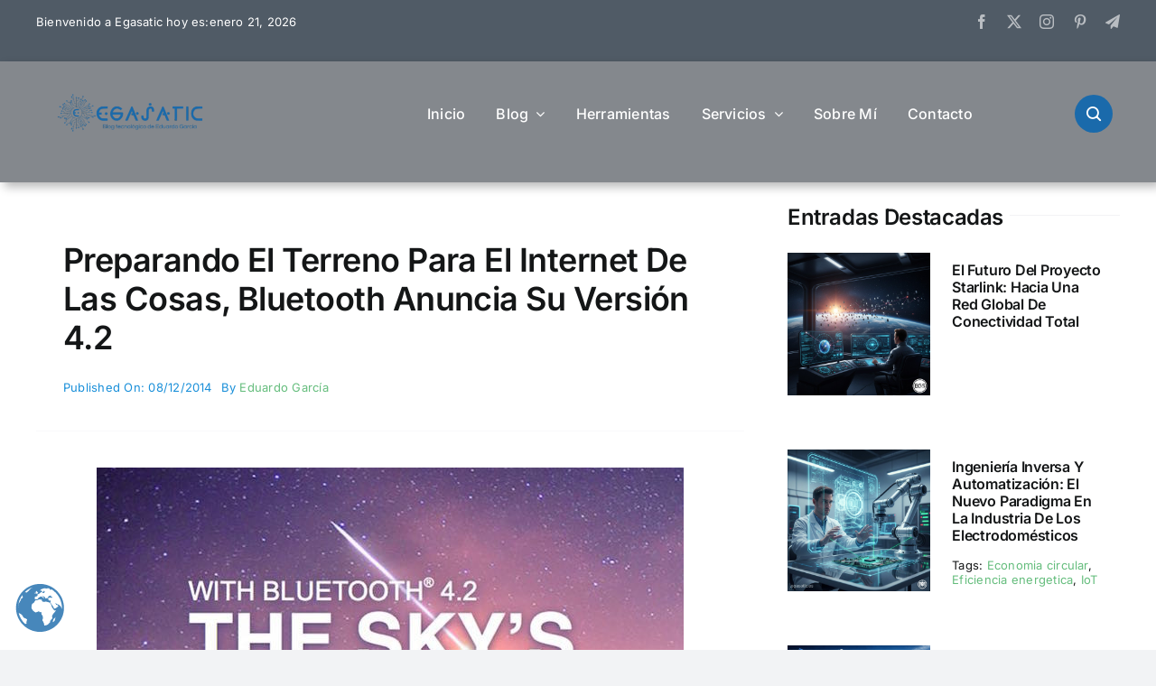

--- FILE ---
content_type: text/html; charset=UTF-8
request_url: https://egasatic.es/wp-admin/admin-ajax.php
body_size: -249
content:
<input type="hidden" id="fusion-form-nonce-450" name="fusion-form-nonce-450" value="d2a173510c" />